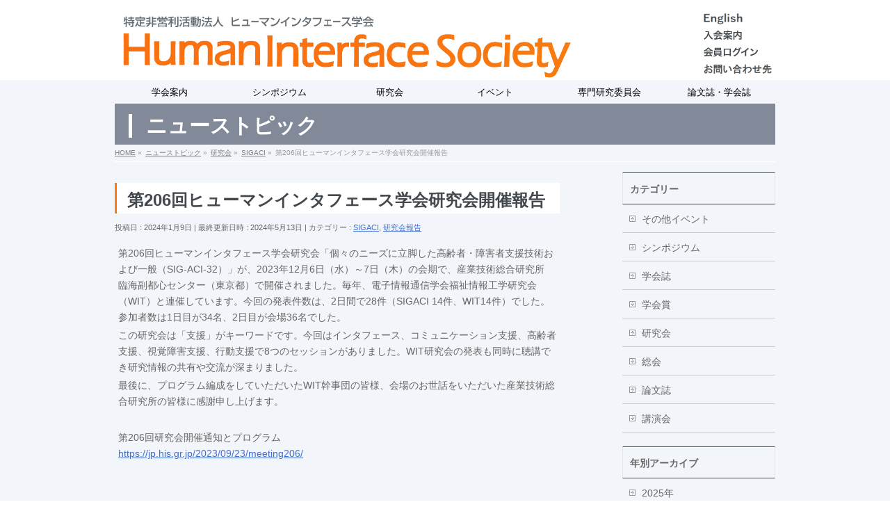

--- FILE ---
content_type: text/html; charset=UTF-8
request_url: https://jp.his.gr.jp/info/hi205-sigaci32/
body_size: 18396
content:
<!DOCTYPE html>
<!--[if IE]>
<meta http-equiv="X-UA-Compatible" content="IE=Edge">
<![endif]-->
<html xmlns:fb="http://ogp.me/ns/fb#" lang="ja">
<head>
<meta charset="UTF-8" />
<link rel="start" href="https://jp.his.gr.jp" title="HOME" />

<meta id="viewport" name="viewport" content="width=device-width, initial-scale=1">
<title>第206回ヒューマンインタフェース学会研究会開催報告 | SIGACI,研究会報告 | ヒューマンインタフェース学会</title>
<meta name='robots' content='max-image-preview:large' />
<link rel='dns-prefetch' href='//fonts.googleapis.com' />
<link rel="alternate" type="application/rss+xml" title="ヒューマンインタフェース学会 &raquo; フィード" href="https://jp.his.gr.jp/feed/" />
<link rel="alternate" type="application/rss+xml" title="ヒューマンインタフェース学会 &raquo; コメントフィード" href="https://jp.his.gr.jp/comments/feed/" />
<meta name="description" content="第206回ヒューマンインタフェース学会研究会「個々のニーズに立脚した高齢者・障害者支援技術および一般（SIG-ACI-32）」が、2023年12月6日（水）～7日（木）の会期で、産業技術総合研究所 臨海副都心センター（東京都）で開催されました。毎年、電子情報通信学会福祉情報工学研究会（WIT）と連催しています。今回の発表件数は、2日間で28件（SIGACI 14件、WIT14件）でした。参加者数は1日目が34名、2日目が会場36名でした。この研究会は「支援」がキーワー" />
<style type="text/css">.keyColorBG,.keyColorBGh:hover,.keyColor_bg,.keyColor_bg_hover:hover{background-color: #dd8b0f;}.keyColorCl,.keyColorClh:hover,.keyColor_txt,.keyColor_txt_hover:hover{color: #dd8b0f;}.keyColorBd,.keyColorBdh:hover,.keyColor_border,.keyColor_border_hover:hover{border-color: #dd8b0f;}.color_keyBG,.color_keyBGh:hover,.color_key_bg,.color_key_bg_hover:hover{background-color: #dd8b0f;}.color_keyCl,.color_keyClh:hover,.color_key_txt,.color_key_txt_hover:hover{color: #dd8b0f;}.color_keyBd,.color_keyBdh:hover,.color_key_border,.color_key_border_hover:hover{border-color: #dd8b0f;}</style>
		<!-- This site uses the Google Analytics by MonsterInsights plugin v8.28.0 - Using Analytics tracking - https://www.monsterinsights.com/ -->
							<script src="//www.googletagmanager.com/gtag/js?id=G-H8SQEFRRTW"  data-cfasync="false" data-wpfc-render="false" type="text/javascript" async></script>
			<script data-cfasync="false" data-wpfc-render="false" type="text/javascript">
				var mi_version = '8.28.0';
				var mi_track_user = true;
				var mi_no_track_reason = '';
								var MonsterInsightsDefaultLocations = {"page_location":"https:\/\/jp.his.gr.jp\/info\/hi205-sigaci32\/"};
				if ( typeof MonsterInsightsPrivacyGuardFilter === 'function' ) {
					var MonsterInsightsLocations = (typeof MonsterInsightsExcludeQuery === 'object') ? MonsterInsightsPrivacyGuardFilter( MonsterInsightsExcludeQuery ) : MonsterInsightsPrivacyGuardFilter( MonsterInsightsDefaultLocations );
				} else {
					var MonsterInsightsLocations = (typeof MonsterInsightsExcludeQuery === 'object') ? MonsterInsightsExcludeQuery : MonsterInsightsDefaultLocations;
				}

								var disableStrs = [
										'ga-disable-G-H8SQEFRRTW',
									];

				/* Function to detect opted out users */
				function __gtagTrackerIsOptedOut() {
					for (var index = 0; index < disableStrs.length; index++) {
						if (document.cookie.indexOf(disableStrs[index] + '=true') > -1) {
							return true;
						}
					}

					return false;
				}

				/* Disable tracking if the opt-out cookie exists. */
				if (__gtagTrackerIsOptedOut()) {
					for (var index = 0; index < disableStrs.length; index++) {
						window[disableStrs[index]] = true;
					}
				}

				/* Opt-out function */
				function __gtagTrackerOptout() {
					for (var index = 0; index < disableStrs.length; index++) {
						document.cookie = disableStrs[index] + '=true; expires=Thu, 31 Dec 2099 23:59:59 UTC; path=/';
						window[disableStrs[index]] = true;
					}
				}

				if ('undefined' === typeof gaOptout) {
					function gaOptout() {
						__gtagTrackerOptout();
					}
				}
								window.dataLayer = window.dataLayer || [];

				window.MonsterInsightsDualTracker = {
					helpers: {},
					trackers: {},
				};
				if (mi_track_user) {
					function __gtagDataLayer() {
						dataLayer.push(arguments);
					}

					function __gtagTracker(type, name, parameters) {
						if (!parameters) {
							parameters = {};
						}

						if (parameters.send_to) {
							__gtagDataLayer.apply(null, arguments);
							return;
						}

						if (type === 'event') {
														parameters.send_to = monsterinsights_frontend.v4_id;
							var hookName = name;
							if (typeof parameters['event_category'] !== 'undefined') {
								hookName = parameters['event_category'] + ':' + name;
							}

							if (typeof MonsterInsightsDualTracker.trackers[hookName] !== 'undefined') {
								MonsterInsightsDualTracker.trackers[hookName](parameters);
							} else {
								__gtagDataLayer('event', name, parameters);
							}
							
						} else {
							__gtagDataLayer.apply(null, arguments);
						}
					}

					__gtagTracker('js', new Date());
					__gtagTracker('set', {
						'developer_id.dZGIzZG': true,
											});
					if ( MonsterInsightsLocations.page_location ) {
						__gtagTracker('set', MonsterInsightsLocations);
					}
										__gtagTracker('config', 'G-H8SQEFRRTW', {"forceSSL":"true","link_attribution":"true"} );
															window.gtag = __gtagTracker;										(function () {
						/* https://developers.google.com/analytics/devguides/collection/analyticsjs/ */
						/* ga and __gaTracker compatibility shim. */
						var noopfn = function () {
							return null;
						};
						var newtracker = function () {
							return new Tracker();
						};
						var Tracker = function () {
							return null;
						};
						var p = Tracker.prototype;
						p.get = noopfn;
						p.set = noopfn;
						p.send = function () {
							var args = Array.prototype.slice.call(arguments);
							args.unshift('send');
							__gaTracker.apply(null, args);
						};
						var __gaTracker = function () {
							var len = arguments.length;
							if (len === 0) {
								return;
							}
							var f = arguments[len - 1];
							if (typeof f !== 'object' || f === null || typeof f.hitCallback !== 'function') {
								if ('send' === arguments[0]) {
									var hitConverted, hitObject = false, action;
									if ('event' === arguments[1]) {
										if ('undefined' !== typeof arguments[3]) {
											hitObject = {
												'eventAction': arguments[3],
												'eventCategory': arguments[2],
												'eventLabel': arguments[4],
												'value': arguments[5] ? arguments[5] : 1,
											}
										}
									}
									if ('pageview' === arguments[1]) {
										if ('undefined' !== typeof arguments[2]) {
											hitObject = {
												'eventAction': 'page_view',
												'page_path': arguments[2],
											}
										}
									}
									if (typeof arguments[2] === 'object') {
										hitObject = arguments[2];
									}
									if (typeof arguments[5] === 'object') {
										Object.assign(hitObject, arguments[5]);
									}
									if ('undefined' !== typeof arguments[1].hitType) {
										hitObject = arguments[1];
										if ('pageview' === hitObject.hitType) {
											hitObject.eventAction = 'page_view';
										}
									}
									if (hitObject) {
										action = 'timing' === arguments[1].hitType ? 'timing_complete' : hitObject.eventAction;
										hitConverted = mapArgs(hitObject);
										__gtagTracker('event', action, hitConverted);
									}
								}
								return;
							}

							function mapArgs(args) {
								var arg, hit = {};
								var gaMap = {
									'eventCategory': 'event_category',
									'eventAction': 'event_action',
									'eventLabel': 'event_label',
									'eventValue': 'event_value',
									'nonInteraction': 'non_interaction',
									'timingCategory': 'event_category',
									'timingVar': 'name',
									'timingValue': 'value',
									'timingLabel': 'event_label',
									'page': 'page_path',
									'location': 'page_location',
									'title': 'page_title',
									'referrer' : 'page_referrer',
								};
								for (arg in args) {
																		if (!(!args.hasOwnProperty(arg) || !gaMap.hasOwnProperty(arg))) {
										hit[gaMap[arg]] = args[arg];
									} else {
										hit[arg] = args[arg];
									}
								}
								return hit;
							}

							try {
								f.hitCallback();
							} catch (ex) {
							}
						};
						__gaTracker.create = newtracker;
						__gaTracker.getByName = newtracker;
						__gaTracker.getAll = function () {
							return [];
						};
						__gaTracker.remove = noopfn;
						__gaTracker.loaded = true;
						window['__gaTracker'] = __gaTracker;
					})();
									} else {
										console.log("");
					(function () {
						function __gtagTracker() {
							return null;
						}

						window['__gtagTracker'] = __gtagTracker;
						window['gtag'] = __gtagTracker;
					})();
									}
			</script>
				<!-- / Google Analytics by MonsterInsights -->
		<script type="text/javascript">
/* <![CDATA[ */
window._wpemojiSettings = {"baseUrl":"https:\/\/s.w.org\/images\/core\/emoji\/15.0.3\/72x72\/","ext":".png","svgUrl":"https:\/\/s.w.org\/images\/core\/emoji\/15.0.3\/svg\/","svgExt":".svg","source":{"concatemoji":"https:\/\/jp.his.gr.jp\/wp-includes\/js\/wp-emoji-release.min.js?ver=6.5.7"}};
/*! This file is auto-generated */
!function(i,n){var o,s,e;function c(e){try{var t={supportTests:e,timestamp:(new Date).valueOf()};sessionStorage.setItem(o,JSON.stringify(t))}catch(e){}}function p(e,t,n){e.clearRect(0,0,e.canvas.width,e.canvas.height),e.fillText(t,0,0);var t=new Uint32Array(e.getImageData(0,0,e.canvas.width,e.canvas.height).data),r=(e.clearRect(0,0,e.canvas.width,e.canvas.height),e.fillText(n,0,0),new Uint32Array(e.getImageData(0,0,e.canvas.width,e.canvas.height).data));return t.every(function(e,t){return e===r[t]})}function u(e,t,n){switch(t){case"flag":return n(e,"\ud83c\udff3\ufe0f\u200d\u26a7\ufe0f","\ud83c\udff3\ufe0f\u200b\u26a7\ufe0f")?!1:!n(e,"\ud83c\uddfa\ud83c\uddf3","\ud83c\uddfa\u200b\ud83c\uddf3")&&!n(e,"\ud83c\udff4\udb40\udc67\udb40\udc62\udb40\udc65\udb40\udc6e\udb40\udc67\udb40\udc7f","\ud83c\udff4\u200b\udb40\udc67\u200b\udb40\udc62\u200b\udb40\udc65\u200b\udb40\udc6e\u200b\udb40\udc67\u200b\udb40\udc7f");case"emoji":return!n(e,"\ud83d\udc26\u200d\u2b1b","\ud83d\udc26\u200b\u2b1b")}return!1}function f(e,t,n){var r="undefined"!=typeof WorkerGlobalScope&&self instanceof WorkerGlobalScope?new OffscreenCanvas(300,150):i.createElement("canvas"),a=r.getContext("2d",{willReadFrequently:!0}),o=(a.textBaseline="top",a.font="600 32px Arial",{});return e.forEach(function(e){o[e]=t(a,e,n)}),o}function t(e){var t=i.createElement("script");t.src=e,t.defer=!0,i.head.appendChild(t)}"undefined"!=typeof Promise&&(o="wpEmojiSettingsSupports",s=["flag","emoji"],n.supports={everything:!0,everythingExceptFlag:!0},e=new Promise(function(e){i.addEventListener("DOMContentLoaded",e,{once:!0})}),new Promise(function(t){var n=function(){try{var e=JSON.parse(sessionStorage.getItem(o));if("object"==typeof e&&"number"==typeof e.timestamp&&(new Date).valueOf()<e.timestamp+604800&&"object"==typeof e.supportTests)return e.supportTests}catch(e){}return null}();if(!n){if("undefined"!=typeof Worker&&"undefined"!=typeof OffscreenCanvas&&"undefined"!=typeof URL&&URL.createObjectURL&&"undefined"!=typeof Blob)try{var e="postMessage("+f.toString()+"("+[JSON.stringify(s),u.toString(),p.toString()].join(",")+"));",r=new Blob([e],{type:"text/javascript"}),a=new Worker(URL.createObjectURL(r),{name:"wpTestEmojiSupports"});return void(a.onmessage=function(e){c(n=e.data),a.terminate(),t(n)})}catch(e){}c(n=f(s,u,p))}t(n)}).then(function(e){for(var t in e)n.supports[t]=e[t],n.supports.everything=n.supports.everything&&n.supports[t],"flag"!==t&&(n.supports.everythingExceptFlag=n.supports.everythingExceptFlag&&n.supports[t]);n.supports.everythingExceptFlag=n.supports.everythingExceptFlag&&!n.supports.flag,n.DOMReady=!1,n.readyCallback=function(){n.DOMReady=!0}}).then(function(){return e}).then(function(){var e;n.supports.everything||(n.readyCallback(),(e=n.source||{}).concatemoji?t(e.concatemoji):e.wpemoji&&e.twemoji&&(t(e.twemoji),t(e.wpemoji)))}))}((window,document),window._wpemojiSettings);
/* ]]> */
</script>
<style id='wp-emoji-styles-inline-css' type='text/css'>

	img.wp-smiley, img.emoji {
		display: inline !important;
		border: none !important;
		box-shadow: none !important;
		height: 1em !important;
		width: 1em !important;
		margin: 0 0.07em !important;
		vertical-align: -0.1em !important;
		background: none !important;
		padding: 0 !important;
	}
</style>
<link rel='stylesheet' id='wp-block-library-css' href='https://jp.his.gr.jp/wp-includes/css/dist/block-library/style.min.css?ver=6.5.7' type='text/css' media='all' />
<style id='classic-theme-styles-inline-css' type='text/css'>
/*! This file is auto-generated */
.wp-block-button__link{color:#fff;background-color:#32373c;border-radius:9999px;box-shadow:none;text-decoration:none;padding:calc(.667em + 2px) calc(1.333em + 2px);font-size:1.125em}.wp-block-file__button{background:#32373c;color:#fff;text-decoration:none}
</style>
<style id='global-styles-inline-css' type='text/css'>
body{--wp--preset--color--black: #000000;--wp--preset--color--cyan-bluish-gray: #abb8c3;--wp--preset--color--white: #ffffff;--wp--preset--color--pale-pink: #f78da7;--wp--preset--color--vivid-red: #cf2e2e;--wp--preset--color--luminous-vivid-orange: #ff6900;--wp--preset--color--luminous-vivid-amber: #fcb900;--wp--preset--color--light-green-cyan: #7bdcb5;--wp--preset--color--vivid-green-cyan: #00d084;--wp--preset--color--pale-cyan-blue: #8ed1fc;--wp--preset--color--vivid-cyan-blue: #0693e3;--wp--preset--color--vivid-purple: #9b51e0;--wp--preset--gradient--vivid-cyan-blue-to-vivid-purple: linear-gradient(135deg,rgba(6,147,227,1) 0%,rgb(155,81,224) 100%);--wp--preset--gradient--light-green-cyan-to-vivid-green-cyan: linear-gradient(135deg,rgb(122,220,180) 0%,rgb(0,208,130) 100%);--wp--preset--gradient--luminous-vivid-amber-to-luminous-vivid-orange: linear-gradient(135deg,rgba(252,185,0,1) 0%,rgba(255,105,0,1) 100%);--wp--preset--gradient--luminous-vivid-orange-to-vivid-red: linear-gradient(135deg,rgba(255,105,0,1) 0%,rgb(207,46,46) 100%);--wp--preset--gradient--very-light-gray-to-cyan-bluish-gray: linear-gradient(135deg,rgb(238,238,238) 0%,rgb(169,184,195) 100%);--wp--preset--gradient--cool-to-warm-spectrum: linear-gradient(135deg,rgb(74,234,220) 0%,rgb(151,120,209) 20%,rgb(207,42,186) 40%,rgb(238,44,130) 60%,rgb(251,105,98) 80%,rgb(254,248,76) 100%);--wp--preset--gradient--blush-light-purple: linear-gradient(135deg,rgb(255,206,236) 0%,rgb(152,150,240) 100%);--wp--preset--gradient--blush-bordeaux: linear-gradient(135deg,rgb(254,205,165) 0%,rgb(254,45,45) 50%,rgb(107,0,62) 100%);--wp--preset--gradient--luminous-dusk: linear-gradient(135deg,rgb(255,203,112) 0%,rgb(199,81,192) 50%,rgb(65,88,208) 100%);--wp--preset--gradient--pale-ocean: linear-gradient(135deg,rgb(255,245,203) 0%,rgb(182,227,212) 50%,rgb(51,167,181) 100%);--wp--preset--gradient--electric-grass: linear-gradient(135deg,rgb(202,248,128) 0%,rgb(113,206,126) 100%);--wp--preset--gradient--midnight: linear-gradient(135deg,rgb(2,3,129) 0%,rgb(40,116,252) 100%);--wp--preset--font-size--small: 13px;--wp--preset--font-size--medium: 20px;--wp--preset--font-size--large: 36px;--wp--preset--font-size--x-large: 42px;--wp--preset--spacing--20: 0.44rem;--wp--preset--spacing--30: 0.67rem;--wp--preset--spacing--40: 1rem;--wp--preset--spacing--50: 1.5rem;--wp--preset--spacing--60: 2.25rem;--wp--preset--spacing--70: 3.38rem;--wp--preset--spacing--80: 5.06rem;--wp--preset--shadow--natural: 6px 6px 9px rgba(0, 0, 0, 0.2);--wp--preset--shadow--deep: 12px 12px 50px rgba(0, 0, 0, 0.4);--wp--preset--shadow--sharp: 6px 6px 0px rgba(0, 0, 0, 0.2);--wp--preset--shadow--outlined: 6px 6px 0px -3px rgba(255, 255, 255, 1), 6px 6px rgba(0, 0, 0, 1);--wp--preset--shadow--crisp: 6px 6px 0px rgba(0, 0, 0, 1);}:where(.is-layout-flex){gap: 0.5em;}:where(.is-layout-grid){gap: 0.5em;}body .is-layout-flex{display: flex;}body .is-layout-flex{flex-wrap: wrap;align-items: center;}body .is-layout-flex > *{margin: 0;}body .is-layout-grid{display: grid;}body .is-layout-grid > *{margin: 0;}:where(.wp-block-columns.is-layout-flex){gap: 2em;}:where(.wp-block-columns.is-layout-grid){gap: 2em;}:where(.wp-block-post-template.is-layout-flex){gap: 1.25em;}:where(.wp-block-post-template.is-layout-grid){gap: 1.25em;}.has-black-color{color: var(--wp--preset--color--black) !important;}.has-cyan-bluish-gray-color{color: var(--wp--preset--color--cyan-bluish-gray) !important;}.has-white-color{color: var(--wp--preset--color--white) !important;}.has-pale-pink-color{color: var(--wp--preset--color--pale-pink) !important;}.has-vivid-red-color{color: var(--wp--preset--color--vivid-red) !important;}.has-luminous-vivid-orange-color{color: var(--wp--preset--color--luminous-vivid-orange) !important;}.has-luminous-vivid-amber-color{color: var(--wp--preset--color--luminous-vivid-amber) !important;}.has-light-green-cyan-color{color: var(--wp--preset--color--light-green-cyan) !important;}.has-vivid-green-cyan-color{color: var(--wp--preset--color--vivid-green-cyan) !important;}.has-pale-cyan-blue-color{color: var(--wp--preset--color--pale-cyan-blue) !important;}.has-vivid-cyan-blue-color{color: var(--wp--preset--color--vivid-cyan-blue) !important;}.has-vivid-purple-color{color: var(--wp--preset--color--vivid-purple) !important;}.has-black-background-color{background-color: var(--wp--preset--color--black) !important;}.has-cyan-bluish-gray-background-color{background-color: var(--wp--preset--color--cyan-bluish-gray) !important;}.has-white-background-color{background-color: var(--wp--preset--color--white) !important;}.has-pale-pink-background-color{background-color: var(--wp--preset--color--pale-pink) !important;}.has-vivid-red-background-color{background-color: var(--wp--preset--color--vivid-red) !important;}.has-luminous-vivid-orange-background-color{background-color: var(--wp--preset--color--luminous-vivid-orange) !important;}.has-luminous-vivid-amber-background-color{background-color: var(--wp--preset--color--luminous-vivid-amber) !important;}.has-light-green-cyan-background-color{background-color: var(--wp--preset--color--light-green-cyan) !important;}.has-vivid-green-cyan-background-color{background-color: var(--wp--preset--color--vivid-green-cyan) !important;}.has-pale-cyan-blue-background-color{background-color: var(--wp--preset--color--pale-cyan-blue) !important;}.has-vivid-cyan-blue-background-color{background-color: var(--wp--preset--color--vivid-cyan-blue) !important;}.has-vivid-purple-background-color{background-color: var(--wp--preset--color--vivid-purple) !important;}.has-black-border-color{border-color: var(--wp--preset--color--black) !important;}.has-cyan-bluish-gray-border-color{border-color: var(--wp--preset--color--cyan-bluish-gray) !important;}.has-white-border-color{border-color: var(--wp--preset--color--white) !important;}.has-pale-pink-border-color{border-color: var(--wp--preset--color--pale-pink) !important;}.has-vivid-red-border-color{border-color: var(--wp--preset--color--vivid-red) !important;}.has-luminous-vivid-orange-border-color{border-color: var(--wp--preset--color--luminous-vivid-orange) !important;}.has-luminous-vivid-amber-border-color{border-color: var(--wp--preset--color--luminous-vivid-amber) !important;}.has-light-green-cyan-border-color{border-color: var(--wp--preset--color--light-green-cyan) !important;}.has-vivid-green-cyan-border-color{border-color: var(--wp--preset--color--vivid-green-cyan) !important;}.has-pale-cyan-blue-border-color{border-color: var(--wp--preset--color--pale-cyan-blue) !important;}.has-vivid-cyan-blue-border-color{border-color: var(--wp--preset--color--vivid-cyan-blue) !important;}.has-vivid-purple-border-color{border-color: var(--wp--preset--color--vivid-purple) !important;}.has-vivid-cyan-blue-to-vivid-purple-gradient-background{background: var(--wp--preset--gradient--vivid-cyan-blue-to-vivid-purple) !important;}.has-light-green-cyan-to-vivid-green-cyan-gradient-background{background: var(--wp--preset--gradient--light-green-cyan-to-vivid-green-cyan) !important;}.has-luminous-vivid-amber-to-luminous-vivid-orange-gradient-background{background: var(--wp--preset--gradient--luminous-vivid-amber-to-luminous-vivid-orange) !important;}.has-luminous-vivid-orange-to-vivid-red-gradient-background{background: var(--wp--preset--gradient--luminous-vivid-orange-to-vivid-red) !important;}.has-very-light-gray-to-cyan-bluish-gray-gradient-background{background: var(--wp--preset--gradient--very-light-gray-to-cyan-bluish-gray) !important;}.has-cool-to-warm-spectrum-gradient-background{background: var(--wp--preset--gradient--cool-to-warm-spectrum) !important;}.has-blush-light-purple-gradient-background{background: var(--wp--preset--gradient--blush-light-purple) !important;}.has-blush-bordeaux-gradient-background{background: var(--wp--preset--gradient--blush-bordeaux) !important;}.has-luminous-dusk-gradient-background{background: var(--wp--preset--gradient--luminous-dusk) !important;}.has-pale-ocean-gradient-background{background: var(--wp--preset--gradient--pale-ocean) !important;}.has-electric-grass-gradient-background{background: var(--wp--preset--gradient--electric-grass) !important;}.has-midnight-gradient-background{background: var(--wp--preset--gradient--midnight) !important;}.has-small-font-size{font-size: var(--wp--preset--font-size--small) !important;}.has-medium-font-size{font-size: var(--wp--preset--font-size--medium) !important;}.has-large-font-size{font-size: var(--wp--preset--font-size--large) !important;}.has-x-large-font-size{font-size: var(--wp--preset--font-size--x-large) !important;}
.wp-block-navigation a:where(:not(.wp-element-button)){color: inherit;}
:where(.wp-block-post-template.is-layout-flex){gap: 1.25em;}:where(.wp-block-post-template.is-layout-grid){gap: 1.25em;}
:where(.wp-block-columns.is-layout-flex){gap: 2em;}:where(.wp-block-columns.is-layout-grid){gap: 2em;}
.wp-block-pullquote{font-size: 1.5em;line-height: 1.6;}
</style>
<link rel='stylesheet' id='contact-form-7-css' href='https://jp.his.gr.jp/wp-content/plugins/contact-form-7/includes/css/styles.css?ver=5.9.7' type='text/css' media='all' />
<link rel='stylesheet' id='cf7msm_styles-css' href='https://jp.his.gr.jp/wp-content/plugins/contact-form-7-multi-step-module-premium/resources/cf7msm.css?ver=4.5' type='text/css' media='all' />
<link rel='stylesheet' id='Biz_Vektor_common_style-css' href='https://jp.his.gr.jp/wp-content/themes/biz-vektor/css/bizvektor_common_min.css?ver=1.11.5' type='text/css' media='all' />
<link rel='stylesheet' id='Biz_Vektor_Design_style-css' href='https://jp.his.gr.jp/wp-content/themes/biz-vektor/design_skins/001/001.css?ver=1.11.5' type='text/css' media='all' />
<link rel='stylesheet' id='Biz_Vektor_plugin_sns_style-css' href='https://jp.his.gr.jp/wp-content/themes/biz-vektor/plugins/sns/style_bizvektor_sns.css?ver=6.5.7' type='text/css' media='all' />
<link rel='stylesheet' id='Biz_Vektor_add_web_fonts-css' href='//fonts.googleapis.com/css?family=Droid+Sans%3A700%7CLato%3A900%7CAnton&#038;ver=6.5.7' type='text/css' media='all' />
<link rel='stylesheet' id='wp-members-css' href='https://jp.his.gr.jp/wp-content/plugins/wp-members/assets/css/forms/generic-no-float.min.css?ver=3.4.9.7' type='text/css' media='all' />
<script type="text/javascript" src="https://jp.his.gr.jp/wp-content/plugins/google-analytics-for-wordpress/assets/js/frontend-gtag.min.js?ver=8.28.0" id="monsterinsights-frontend-script-js"></script>
<script data-cfasync="false" data-wpfc-render="false" type="text/javascript" id='monsterinsights-frontend-script-js-extra'>/* <![CDATA[ */
var monsterinsights_frontend = {"js_events_tracking":"true","download_extensions":"doc,pdf,ppt,zip,xls,docx,pptx,xlsx","inbound_paths":"[{\"path\":\"\\\/go\\\/\",\"label\":\"affiliate\"},{\"path\":\"\\\/recommend\\\/\",\"label\":\"affiliate\"}]","home_url":"https:\/\/jp.his.gr.jp","hash_tracking":"false","v4_id":"G-H8SQEFRRTW"};/* ]]> */
</script>
<script type="text/javascript" src="https://jp.his.gr.jp/wp-includes/js/jquery/jquery.min.js?ver=3.7.1" id="jquery-core-js"></script>
<script type="text/javascript" src="https://jp.his.gr.jp/wp-includes/js/jquery/jquery-migrate.min.js?ver=3.4.1" id="jquery-migrate-js"></script>
<link rel="https://api.w.org/" href="https://jp.his.gr.jp/wp-json/" /><link rel="EditURI" type="application/rsd+xml" title="RSD" href="https://jp.his.gr.jp/xmlrpc.php?rsd" />
<link rel="canonical" href="https://jp.his.gr.jp/info/hi205-sigaci32/" />
<link rel='shortlink' href='https://jp.his.gr.jp/?p=10124' />
<link rel="alternate" type="application/json+oembed" href="https://jp.his.gr.jp/wp-json/oembed/1.0/embed?url=https%3A%2F%2Fjp.his.gr.jp%2Finfo%2Fhi205-sigaci32%2F" />
<link rel="alternate" type="text/xml+oembed" href="https://jp.his.gr.jp/wp-json/oembed/1.0/embed?url=https%3A%2F%2Fjp.his.gr.jp%2Finfo%2Fhi205-sigaci32%2F&#038;format=xml" />
<!-- [ BizVektor OGP ] -->
<meta property="og:site_name" content="ヒューマンインタフェース学会" />
<meta property="og:url" content="https://jp.his.gr.jp/info/hi205-sigaci32/" />
<meta property="fb:app_id" content="" />
<meta property="og:type" content="article" />
<meta property="og:image" content="https://jp.his.gr.jp/wp-content/uploads/2024/01/sigaci2312-1.jpg" />
<meta property="og:title" content="第206回ヒューマンインタフェース学会研究会開催報告 | ヒューマンインタフェース学会" />
<meta property="og:description" content="第206回ヒューマンインタフェース学会研究会「個々のニーズに立脚した高齢者・障害者支援技術および一般（SIG-ACI-32）」が、2023年12月6日（水）～7日（木）の会期で、産業技術総合研究所 臨海副都心センター（東京都）で開催されました。毎年、電子情報通信学会福祉情報工学研究会（WIT）と連催しています。今回の発表件数は、2日間で28件（SIGACI 14件、WIT14件）でした。参加者数は1日目が34名、2日目が会場36名でした。  この研究会は「支援」がキーワー" />
<!-- [ /BizVektor OGP ] -->
<!--[if lte IE 8]>
<link rel="stylesheet" type="text/css" media="all" href="https://jp.his.gr.jp/wp-content/themes/biz-vektor/design_skins/001/001_oldie.css" />
<![endif]-->
<style type="text/css">
/*-------------------------------------------*/
/*	sidebar child menu display
/*-------------------------------------------*/
#sideTower	ul.localNavi ul.children	{ display:none; }
#sideTower	ul.localNavi li.current_page_ancestor	ul.children,
#sideTower	ul.localNavi li.current_page_item		ul.children,
#sideTower	ul.localNavi li.current-cat				ul.children{ display:block; }
</style>
	<link rel="pingback" href="https://jp.his.gr.jp/xmlrpc.php" />
<style type="text/css" id="custom-background-css">
body.custom-background { background-color: #ffffff; }
</style>
	<link rel="icon" href="https://jp.his.gr.jp/wp-content/uploads/2019/04/his-logo3.gif" sizes="32x32" />
<link rel="icon" href="https://jp.his.gr.jp/wp-content/uploads/2019/04/his-logo3.gif" sizes="192x192" />
<link rel="apple-touch-icon" href="https://jp.his.gr.jp/wp-content/uploads/2019/04/his-logo3.gif" />
<meta name="msapplication-TileImage" content="https://jp.his.gr.jp/wp-content/uploads/2019/04/his-logo3.gif" />
		<style type="text/css">
/*
a	{ color:#ef7a00; }
a:hover	{ color:#fb5614;}
*/
a	{ color: #000; }
a:hover	{ color: #000;}
			
a.btn,
.linkBtn.linkBtnS a,
.linkBtn.linkBtnM a,
.moreLink a,
.btn.btnS a,
.btn.btnM a,
.btn.btnL a,
.content p.btn.btnL input,
input[type=button],
input[type=submit],
#searchform input[type=submit],
p.form-submit input[type=submit],
form#searchform input#searchsubmit,
.content form input.wpcf7-submit,
#confirm-button input	{ background-color:#717f99;color:#f5f5f5; }
/*
#confirm-button input	{ background-color:#ef7a00;color:#f5f5f5; }
*/
			
.moreLink a:hover,
.btn.btnS a:hover,
.btn.btnM a:hover,
.btn.btnL a:hover	{ background-color:#a8adb5; color:#f5f5f5;}
/*
.btn.btnL a:hover	{ background-color:#fb5614; color:#f5f5f5;}
*/
			
#headerTop { border-top-color:#ef7a00;}
#header #headContact #headContactTel	{color:#ef7a00;}

#gMenu	{ border-top:2px solid #ef7a00; }

#gMenu h3.assistive-text {
background-color:#ef7a00;
border-right:1px solid #b47643;
background: -webkit-gradient(linear, 0 0, 0 bottom, from(#ef7a00), to(#b47643));
background: -moz-linear-gradient(#ef7a00, #b47643);
background: linear-gradient(#ef7a00, #b47643);
-ms-filter: "progid:DXImageTransform.Microsoft.Gradient(StartColorStr=#ef7a00, EndColorStr=#b47643)";
}

#gMenu .menu li.current_page_item > a,
#gMenu .menu li > a:hover { background-color:#ef7a00; }

#pageTitBnr	{ background-color:#ef7a00; }

#panList a	{ color:#ef7a00; }
#panList a:hover	{ color:#fb5614; }

.content h2,
.content h1.contentTitle,
.content h1.entryPostTitle { border-top:2px solid #ef7a00;}
.content h3	{ border-left-color:#ef7a00;}
.content h4,
.content dt	{ color:#ef7a00; }

.content .infoList .infoCate a:hover	{ background-color:#ef7a00; }

.content .child_page_block h4 a	{ border-color:#ef7a00; }
.content .child_page_block h4 a:hover,
.content .child_page_block p a:hover	{ color:#ef7a00; }

.content .childPageBox ul li.current_page_item li a	{ color:#ef7a00; }

.content .mainFootContact p.mainFootTxt span.mainFootTel	{ color:#ef7a00; }
.content .mainFootContact .mainFootBt a			{ background-color:#ef7a00; }
.content .mainFootContact .mainFootBt a:hover	{ background-color:#fb5614; }

.sideTower .localHead	{ border-top-color:#ef7a00; }
.sideTower li.sideBnr#sideContact a		{ background-color:#ef7a00; }
.sideTower li.sideBnr#sideContact a:hover	{ background-color:#fb5614; }
.sideTower .sideWidget h4	{ border-left-color:#ef7a00; }

#pagetop a	{ background-color:#ef7a00; }
#footMenu	{ background-color:#ef7a00;border-top-color:#b47643; }

#topMainBnr	{ background-color:#ef7a00; }
#topMainBnrFrame a.slideFrame:hover	{ border:4px solid #fb5614; }

#topPr .topPrInner h3	{ border-left-color:#ef7a00 ; }
#topPr .topPrInner p.moreLink a	{ background-color:#ef7a00; }
#topPr .topPrInner p.moreLink a:hover { background-color:#fb5614; }

.paging span,
.paging a	{ color:#ef7a00;border:1px solid #ef7a00; }
.paging span.current,
.paging a:hover	{ background-color:#ef7a00; }

/*
@media (min-width: 770px) {
*/
#gMenu .menu > li.current_page_item > a,
#gMenu .menu > li.current-menu-item > a,
#gMenu .menu > li.current_page_ancestor > a ,
#gMenu .menu > li.current-page-ancestor > a ,
#gMenu .menu > li > a:hover	{
	color:#ef7a00; 
	background-color: #e5e5e5;
	font-weight: bold;
	text-decoration: none;
}
/*
}
*/
/*
#gMenu .menu > li > a:hover	{
background-color:#ef7a00;
border-right:1px solid #b47643;
background: -webkit-gradient(linear, 0 0, 0 bottom, from(#ef7a00), to(#b47643));
background: -moz-linear-gradient(#ef7a00, #b47643);
background: linear-gradient(#ef7a00, #b47643);
-ms-filter: "progid:DXImageTransform.Microsoft.Gradient(StartColorStr=#ef7a00, EndColorStr=#b47643)";
}
*/

		</style>
<!--[if lte IE 8]>
<style type="text/css">
#gMenu .menu > li.current_page_item > a,
#gMenu .menu > li.current_menu_item > a,
#gMenu .menu > li.current_page_ancestor > a ,
#gMenu .menu > li.current-page-ancestor > a ,
#gMenu .menu > li > a:hover	{
background-color:#ef7a00;
border-right:1px solid #b47643;
background: -webkit-gradient(linear, 0 0, 0 bottom, from(#ef7a00), to(#b47643));
background: -moz-linear-gradient(#ef7a00, #b47643);
background: linear-gradient(#ef7a00, #b47643);
-ms-filter: "progid:DXImageTransform.Microsoft.Gradient(StartColorStr=#ef7a00, EndColorStr=#b47643)";
}
</style>
<![endif]-->

	<style type="text/css">
/*-------------------------------------------*/
/*	menu divide
/*-------------------------------------------*/
@media (min-width: 970px) { #gMenu .menu > li { width:16.65%; text-align:center; } }
</style>
<style type="text/css">
/*-------------------------------------------*/
/*	font
/*-------------------------------------------*/
h1,h2,h3,h4,h4,h5,h6,#header #site-title,#pageTitBnr #pageTitInner #pageTit,#content .leadTxt,#sideTower .localHead {font-family: "ヒラギノ角ゴ Pro W3","Hiragino Kaku Gothic Pro","メイリオ",Meiryo,Osaka,"ＭＳ Ｐゴシック","MS PGothic",sans-serif; }
#pageTitBnr #pageTitInner #pageTit { font-weight:lighter; }
#gMenu .menu li a strong {font-family: "ヒラギノ角ゴ Pro W3","Hiragino Kaku Gothic Pro","メイリオ",Meiryo,Osaka,"ＭＳ Ｐゴシック","MS PGothic",sans-serif; }
</style>
<link rel="stylesheet" href="https://jp.his.gr.jp/wp-content/themes/biz-vektor/style.css" type="text/css" media="all" />
<style type="text/css">
/* 下のPowered by 表示を消す */
#powerd{display:none}

/* トップページのスライドショーの左右の余白の色 */
#topMainBnr {
 background: #f2f5f9;
}
#topMainBnrFrame a.slideFrame:hover {
  border:none;
}

/* ページの背景色 */
#main {
 background: #f2f5f9;
}

/* ヘッダー画像の整形 */
@media (min-width: 970px) {
#header .innerBox img { max-width: none; }
}
@media (max-width: 500px) {
#header .innerBox img { max-width: 140%; }
}

#header { padding-top: 0px; }
#header #site-title { padding-bottom: 0px; }
#header #site-title a img	{ max-width:950px; margin-top:0px; }

/* フッターメニューの上の帯を消す */
#footMenu	{ border-top-width:0px;border-top-style:solid; margin-top:-10px; padding: 0px 0px; }
#footer	{ border-top:0px solid #151515;color:#ffffff; background-color:#828999; }
#footerSiteMap .menu a	{ color:#ffffff;}
#footerSiteMap .menu a:hover { color:#f87c10; }
#footerSiteMap .menu li a:hover { background-image: url("https://jp.his.gr.jp/wp-content/uploads/2019/08/icon_arrow1_orange.gif") }
#footerSiteMap .menu li li a:hover { background-image: url("https://jp.his.gr.jp/wp-content/uploads/2019/08/icon_arrow2_orange.gif") }
#footerSiteMap .menu li a { background-image: url("https://jp.his.gr.jp/wp-content/uploads/2019/08/icon_arrow1_white.gif") }
#footerSiteMap .menu li li a { background-image: url("https://jp.his.gr.jp/wp-content/uploads/2019/08/icon_arrow2_white.gif") }


/* スライドショー画像の整形 */
#topMainBnr { padding:0px 0; }
#topMainBnr { box-shadow:inset 0px 0px 0px rgba(0,0,0,0);border-bottom:0px solid #ccc; }
#topMainBnrFrame	{ box-shadow:0px 0px 0px rgba(0,0,0,0);border:none; }
#topMainBnrFrame .slideFrame	{ border:0px solid #fff; display:block; overflow:hidden;position:relative; }
#topMainBnrFrame .slideFrame img	{ position:relative;left:0px; }

/* メニューの整形 001_custom.phpにも変更点あり */
#gMenu	{ border-top:0px solid #ccc; position:relative; width:100%;
box-shadow:inset 0 0px 0 #fff;
 background: #f2f5f9;
}
#gMenu .menu { border-left:none; }
#gMenu h3.assistive-text {
	background: #f2f5f9; color: #000;
}
#gMenu .menu > li.current_page_ancestor { box-shadow:none;
background:#f2f5f9;
}
#gMenu .menu > li.current_page_item > a { color:#717f99; } 
#gMenu .menu > li.current_page_ancestor > a { color:#717f99; } 
#gMenu .menu li > a { color:#000; font-weight:normal; background-color: #f2f5f9; }
#gMenu .menu > li > a:hover { color:#fff; }
#gMenu .menu > li > a	{ 
border-right:0px solid #ccc;
box-shadow:inset 0 0px 0 #fff;
background: #f2f5f9;
}
#gMenu .menu li.current_page_item > a, #gMenu .menu li > a:hover {
background:#828999; 
text-decoration: underline;
}
#gMenu #gMenuInner.innerBox	{ width:none; margin:0px auto; }

#gMenu .menu > li.current_page_item > a, #gMenu .menu > li.current-menu-item > a, #gMenu .menu > li.current_page_ancestor > a, #gMenu .menu > li.current-page-ancestor > a, #gMenu .menu > li > a:hover {
background-color: #828999;
color: #fff;
}


.sideTower .localHead {
background: none;
}

/* スライド画像の下の空白を調整 */
.innerBox,
#main #container	{ padding-top:15px; }

/* RSS ボタンのデザイン調整 */
.content .infoList .rssBtn a	{border:none;
box-shadow:none;
font-size: 150%;
color: #416ed2;
background-color: #f2f5f9;
background: none;
}
#sideTower .infoList .rssBtn {
text-align: right;
}
#sideTower .infoList .rssBtn a {
color: #416ed2;
font-weight: bold;
background-color: #f2f5f9;
text-decoration: none;
}

/* */
#pageTitBnr { background-color:#808080; }
#pageTitBnr #pageTitInner {
background: none;
}

#panList a, #panList a:hover { color: #808080; }

/* 一番下の領域の色変更 */
#siteBottom, #siteBottom a {
    border-top: none;
    background: #828999;
    color: #ffffff;
}
#siteBottom {
	padding: 5px 0px 5px;
}

#main
.content table, th, td { 
  font-size:100%; 
  line-height:120%;
}
.content p {margin-bottom: 3px; }
.content li {margin-bottom: 3px; }
.content hr {margin: 2em; }


.content h2,
.content h1.contentTitle,
.content h1.entryPostTitle	{ border: 0px; border-top: 0px; padding-left:15px;padding-right:15px;
-moz-box-shadow:inset 0 0px 0 #fff;
-webkit-box-shadow:inset 0 0px 0 #fff;
box-shadow: none;
background: #ffffff;
}

.content h1.entryPostTitle {
color: #42484d;
font-size: 171%;
border-left-color: #f87c10;
border-left-style: solid;
border-left-width: 3px;
font-weight: bold;
margin: 15px 0 10px;
line-height: 100%;
}

.content table th, .content table td { 
  padding: 2px 5px;
  vertical-align: middle;
  background-color: #f2f5f9;
}

#sideTower #infoList .content h2 { border:0px; background #ffffff; }

/* ページ先頭のタイトル */
#pageTitBnr {
background-color: #f2f5f9;
border-bottom: none;
box-shadow: none;
}

#pageTitBnr #pageTitInner #pageTit {
font-size: 214%;
margin: 0px 0 10px;
font-weight: bold;
padding-left: 20px;
border-left-color: #fff;
border-left-style: solid;
border-left-width: 5px;
}

#pageTitBnr .innerBox {
background-color: #828999;
}

/* ページタイトル直下の階層標準環境 */
#panList {
background-color: #f2f5f9;
border-bottom: none;
box-shadow: none;
}

/* H1 style */
.content h1 {
background-color: #828999;
color: #ffffff;
font-size: 214%;
font-weight: bold;
padding-left: 20px;
border-left-color: #fff;
border-left-style: solid;
border-left-width: 5px;
font-weight: bold;
margin: 15px 0 10px;
line-height: 150%;
}

/* H2 style */
.content h2 {
background-color: #f2f5f9;
color: #42484d;
font-size: 171%;
border-left-color: #f87c10;
border-left-style: solid;
border-left-width: 3px;
font-weight: bold;
margin: 15px 0 10px;
line-height: 100%;
}

/* H3 style */
.content h3 {
background-color: #f2f5f9;
color: #42484d;
font-size: 157%;
border-left-color: #42484d;
border-left-style: solid;
border-left-width: 3px;
font-weight: bold;
margin: 15px 0 10px;
line-height: 100%;
}

/* H4 style */
.content h4 {
background-color: #f2f5f9;
color: #42484d;
font-size: 128%;
border-left-color: #42484d;
border-left-style: solid;
border-left-width: 2px;
font-weight: bold;
margin: 15px 0 10px;
line-height: 100%;
padding-left: 20px
}

/* SafariでH1～H4のフォントをBoldにするおまじない 
.content h1, h2, h3, h4 {
	font-family: "Lucida Grande","ヒラギノ角ゴ Pro W3","Hiragino Kaku Gothic Pro","メイリオ",Meiryo,Osaka,"ＭＳ Ｐゴシック","MS PGothic",sans-serif;
}
*/


/* 各ページ右にあるメニューのスタイル */
.sideTower .localHead {
border-top: 1px solid #42484d;
border-bottom: 1px solid #42484d;
}
.sideTower .sideWidget li a:hover, .sideTower .sideWidget li.current_page_item a, .sideTower .sideWidget li.current-cat a {
background-color: #828999;
color: #fff;
}
.sideTower .sideWidget ul.children a  {
font-size: 90%;
color: #42484d;
}
.sideTower .sideWidget ul.children .current_page_item a {
color: #42484d;
}
.sideTower .sideWidget ul.children .current_page_item a:hover, .sideTower .sideWidget ul.children .current_page_item a:active {
color: #fff;
}

.sideTower .sideWidget li ul li a:hover, .sideTower .sideWidget li.current-cat ul li a:hover, .sideTower .sideWidget li.current_page_item ul li a:hover {
background-color: #828999;
}

.sideTower h2 {
background-color: #f2f5f9;
color: #42484d;
border-left-color: #f87c10;
border-left-style: solid;
border-left-width: 3px;
font-weight: bold;
margin: 15px 0 10px;
line-height: 100%;
padding-left: 15px;
}

/* ページ下のサブメニュー */
.content .childPageBox h4 a {
margin: 0 5px 0;
}

/*　リンク色 */
/* お知らせカテゴリーのリンク色 */
.content a:link, .infoList .infoCate a:link { color: #416ed2; }
.content a:visited, .infoList .infoCate a:visited { color: #828999; }
.content a:hover, .infoList .infoCate a:hover { text-decoration: underline; }

/*　お知らせの「この記事を読む」のリンク色 */
#sideTower .ttBox .moreLink a:link { color: #416ed2; }
#sideTower .ttBox .moreLink a:visited { color: #828999; }

/* この記事を読む */
a.btn, .linkBtn.linkBtnS a, .linkBtn.linkBtnM a, .moreLink a, .btn.btnS a, .btn.btnM a, .btn.btnL a, .content p.btn.btnL input, input[type=button], input[type=submit], #searchform input[type=submit], p.form-submit input[type=submit], form#searchform input#searchsubmit, #confirm-button input {
background-color: #f2f5f9;
}
.moreLink a:link { color: #416ed2; }
.moreLink a:visited { color: #828999; }

.moreLink a {
box-shadow: none;
font-size: 100%;
}
.moreLink a:hover {
text-decoration: underline;
background-color: #f2f5f9;
}

/* Child Index Pageのリンク色 */
.content .child_page_block h4 a:link, .content .child_page_block p a:link { color: #416ed2; }
.content .child_page_block h4 a:visited, .content .child_page_block p a:visited { color: #828999; }
.content .child_page_block h4 a:hover, .content .child_page_block p a:hover { text-decoration: underline; }



/* ニュースタイトルの文字色 */
.content .infoList .infoListBox div.entryTxtBox h4.entryTitle a {
color: #42484d;
text-decoration: none;
}
.content .infoList .infoListBox div.entryTxtBox h4.entryTitle {
padding-left: 10px;
}
.content .infoList .infoCate a, .content .infoList .infoCate a:hover {
box-shadow: none;
background-color: #f2f5f9;
}
.content .infoList .infoCate a:hover {
color: #42484d;
text-decoration: underline;
}

/* アテンション文字 */
.attention {
color: #f87c10;
font-weight: bold;
}
/* アテンションリンク */
.attentionLink {
display: inline-block;   /* これが必要 */
background-color: #f87c10;
padding: 0px 20px 0px 20px;
font-weight: bold;
border-radius: 5px;
-webkit-border-radius: 5px;
-moz-border-radius: 5px;
color: #fff;
line-height: 300%;
text-decoration: none;
}
/* 小さなアテンションリンク */
.smallAttentionLink {
display: inline-block;   /* これが必要 */
background-color: #f87c10;
padding: 0px 5px 0px 5px;
font-weight: bold;
border-radius: 3px;
-webkit-border-radius: 3px;
-moz-border-radius: 3px;
color: #fff;
line-height: 120%;
text-decoration: none;
}

/* 投稿フォームのボタンの背景色 */
a.btn, .linkBtn.linkBtnS a, .linkBtn.linkBtnM a, .btn.btnS a, .btn.btnM a, .btn.btnL a, .content p.btn.btnL input, input[type=button], input[type=submit], #searchform input[type=submit], p.form-submit input[type=submit], form#searchform input#searchsubmit, #confirm-button input {
    background-color: #828999;
}
.content form input.wpcf7-submit {
background-color: #f87c10;;
}

/* フォームのテーブルの書式 */
.content form table td, .content form table th {
    padding: 5px 5px;
    vertical-align: middle;
}
form input[type=text], form input[type=email], form input[type=password], form input[type=date], form select, form textarea {
padding: 2px;
margin: 2px;
}
form textarea {
    width: 94%;
    font-size: 14px;
}

/*テーブル枠線なし*/
.borderless table, .borderless table td,
.borderless table tr {
  border: none;
}

/* 投稿の投稿日を消す */
.entryMeta {
    display: none;
}</style>
	<script type="text/javascript">
  var _gaq = _gaq || [];
  _gaq.push(['_setAccount', 'UA-160307370-1']);
  _gaq.push(['_trackPageview']);
	  (function() {
	var ga = document.createElement('script'); ga.type = 'text/javascript'; ga.async = true;
	ga.src = ('https:' == document.location.protocol ? 'https://ssl' : 'http://www') + '.google-analytics.com/ga.js';
	var s = document.getElementsByTagName('script')[0]; s.parentNode.insertBefore(ga, s);
  })();
</script>
	
	<!-- Google tag (gtag.js) -->
<script async src="https://www.googletagmanager.com/gtag/js?id=G-H8SQEFRRTW"></script>
<script>
  window.dataLayer = window.dataLayer || [];
  function gtag(){dataLayer.push(arguments);}
  gtag('js', new Date());

  gtag('config', 'G-H8SQEFRRTW');
</script>
	
</head>

<body class="info-template-default single single-info postid-10124 custom-background two-column right-sidebar">

<div id="fb-root"></div>

<div id="wrap">

<!--[if lte IE 8]>
<div id="eradi_ie_box">
<div class="alert_title">ご利用の <span style="font-weight: bold;">Internet Exproler</span> は古すぎます。</div>
<p>あなたがご利用の Internet Explorer はすでにサポートが終了しているため、正しい表示・動作を保証しておりません。<br />
古い Internet Exproler はセキュリティーの観点からも、<a href="https://www.microsoft.com/ja-jp/windows/lifecycle/iesupport/" target="_blank" >新しいブラウザに移行する事が強く推奨されています。</a><br />
<a href="http://windows.microsoft.com/ja-jp/internet-explorer/" target="_blank" >最新のInternet Exproler</a> や <a href="https://www.microsoft.com/ja-jp/windows/microsoft-edge" target="_blank" >Edge</a> を利用するか、<a href="https://www.google.co.jp/chrome/browser/index.html" target="_blank">Chrome</a> や <a href="https://www.mozilla.org/ja/firefox/new/" target="_blank">Firefox</a> など、より早くて快適なブラウザをご利用ください。</p>
</div>
<![endif]-->

<!-- [ #headerTop ] -->
<!-- Conmment Out Top Line
<div id="headerTop">
<div class="innerBox">
<div id="site-description">Human Interface Society</div>
</div>
</div>
-->
<!-- [ /#headerTop ] -->

<!-- [ #header ] -->
<header id="header" class="header">
<div id="headerInner" class="innerBox">
<!-- [ #headLogo ] -->
<div id="site-title">
<!-- Logo Link Area
<a href="https://jp.his.gr.jp/" title="ヒューマンインタフェース学会" rel="home">
<img src="//jp.his.gr.jp/wp-content/uploads/2020/05/HISTopBannerx4.png" alt="ヒューマンインタフェース学会" usemap="#HeaderLogo" width="950" /></a>
-->
<img src="//jp.his.gr.jp/wp-content/uploads/2020/05/HISTopBannerx4.png" alt="ヒューマンインタフェース学会" usemap="#HeaderLogo" width="950" /><!-- Logo Link Area -->
<map name="HeaderLogo">
<area shape="rect" coords="841,0,930,20" href="https://jp.his.gr.jp/english-home/">
<area shape="rect" coords="841,25,930,45" href="https://jp.his.gr.jp/guide/admission/">
<area shape="rect" coords="841,50,930,69" href="https://www.his.gr.jp/mypage/index.cgi?c=index">
<area shape="rect" coords="841,75,948,94" href="https://jp.his.gr.jp/guide/official-procedures/#renraku">
<area shape="rect" coords="0,0,660,99" href="https://jp.his.gr.jp/">
</map>
<!-- / Logo Link Area -->
</div>
<!-- [ /#headLogo ] -->

<!-- [ #headContact ] -->
<!-- [ /#headContact ] -->

</div>
<!-- #headerInner -->
</header>
<!-- [ /#header ] -->


<!-- [ #gMenu ] -->
<div id="gMenu" class="itemClose">
<div id="gMenuInner" class="innerBox">
<h3 class="assistive-text" onclick="showHide('gMenu');"><span>MENU</span></h3>
<div class="skip-link screen-reader-text">
	<a href="#content" title="メニューを飛ばす">メニューを飛ばす</a>
</div>
<div class="menu-%e3%83%a1%e3%82%a4%e3%83%b3%e3%83%a1%e3%83%8b%e3%83%a5%e3%83%bc-container"><ul id="menu-%e3%83%a1%e3%82%a4%e3%83%b3%e3%83%a1%e3%83%8b%e3%83%a5%e3%83%bc" class="menu"><li id="menu-item-32" class="menu-item menu-item-type-post_type menu-item-object-page menu-item-has-children"><a href="https://jp.his.gr.jp/guide/"><strong>学会案内</strong></a>
<ul class="sub-menu">
	<li id="menu-item-47" class="menu-item menu-item-type-post_type menu-item-object-page"><a href="https://jp.his.gr.jp/guide/outline/">学会概要</a></li>
	<li id="menu-item-105" class="menu-item menu-item-type-post_type menu-item-object-page"><a href="https://jp.his.gr.jp/guide/admission/">入会案内</a></li>
	<li id="menu-item-46" class="menu-item menu-item-type-post_type menu-item-object-page"><a href="https://jp.his.gr.jp/guide/president/">会長挨拶</a></li>
	<li id="menu-item-45" class="menu-item menu-item-type-post_type menu-item-object-page"><a href="https://jp.his.gr.jp/guide/board-members/">役員一覧</a></li>
	<li id="menu-item-675" class="menu-item menu-item-type-post_type menu-item-object-page"><a href="https://jp.his.gr.jp/guide/rules/">規約一覧</a></li>
	<li id="menu-item-43" class="menu-item menu-item-type-post_type menu-item-object-page"><a href="https://jp.his.gr.jp/guide/awards/">学会賞</a></li>
	<li id="menu-item-207" class="menu-item menu-item-type-post_type menu-item-object-page"><a href="https://jp.his.gr.jp/guide/supporting-members/">賛助会員</a></li>
	<li id="menu-item-208" class="menu-item menu-item-type-post_type menu-item-object-page"><a href="https://jp.his.gr.jp/guide/list-of-announcement/">公告</a></li>
	<li id="menu-item-1784" class="menu-item menu-item-type-post_type menu-item-object-page"><a href="https://jp.his.gr.jp/guide/general/">総会・理事会</a></li>
	<li id="menu-item-2074" class="menu-item menu-item-type-post_type menu-item-object-page"><a href="https://jp.his.gr.jp/guide/members-service/">会員向けサービス</a></li>
	<li id="menu-item-209" class="menu-item menu-item-type-post_type menu-item-object-page"><a href="https://jp.his.gr.jp/guide/official-procedures/">各種手続き・連絡窓口</a></li>
	<li id="menu-item-210" class="menu-item menu-item-type-post_type menu-item-object-page"><a href="https://jp.his.gr.jp/guide/back-numbers/">バックナンバー</a></li>
	<li id="menu-item-1030" class="menu-item menu-item-type-post_type menu-item-object-page"><a href="https://jp.his.gr.jp/guide/repository-policy/">リポジトリへの対応方針</a></li>
	<li id="menu-item-474" class="menu-item menu-item-type-post_type menu-item-object-page"><a href="https://jp.his.gr.jp/guide/caution/">お願い・ご注意</a></li>
</ul>
</li>
<li id="menu-item-4253" class="menu-item menu-item-type-post_type menu-item-object-page menu-item-has-children"><a href="https://jp.his.gr.jp/symposium/"><strong>シンポジウム</strong></a>
<ul class="sub-menu">
	<li id="menu-item-9976" class="menu-item menu-item-type-post_type menu-item-object-page"><a href="https://jp.his.gr.jp/symposium/symposium2026/">シンポジウム概要</a></li>
	<li id="menu-item-14154" class="menu-item menu-item-type-post_type menu-item-object-page"><a href="https://jp.his.gr.jp/symposium/hi2026-member/">実行委員</a></li>
</ul>
</li>
<li id="menu-item-31" class="menu-item menu-item-type-post_type menu-item-object-page menu-item-has-children"><a href="https://jp.his.gr.jp/research-meetings/"><strong>研究会</strong></a>
<ul class="sub-menu">
	<li id="menu-item-98" class="menu-item menu-item-type-post_type menu-item-object-page"><a href="https://jp.his.gr.jp/research-meetings/meeting-plans/">研究会開催案内</a></li>
	<li id="menu-item-97" class="menu-item menu-item-type-post_type menu-item-object-page"><a href="https://jp.his.gr.jp/research-meetings/meeting-application/">研究会発表申し込み</a></li>
	<li id="menu-item-611" class="menu-item menu-item-type-post_type menu-item-object-page"><a href="https://jp.his.gr.jp/research-meetings/research-meeting-paper-preparation/">原稿作成要領・原稿提出</a></li>
	<li id="menu-item-3972" class="menu-item menu-item-type-post_type menu-item-object-page"><a href="https://jp.his.gr.jp/research-meetings/past-meetings/">過去の研究会</a></li>
</ul>
</li>
<li id="menu-item-1280" class="menu-item menu-item-type-post_type menu-item-object-page menu-item-has-children"><a href="https://jp.his.gr.jp/events/"><strong>イベント　</strong></a>
<ul class="sub-menu">
	<li id="menu-item-1284" class="menu-item menu-item-type-post_type menu-item-object-page"><a href="https://jp.his.gr.jp/events/about-symposium/">ヒューマンインタフェースシンポジウム</a></li>
	<li id="menu-item-95" class="menu-item menu-item-type-post_type menu-item-object-page"><a href="https://jp.his.gr.jp/research-meetings/meeting-plans/">研究会開催案内</a></li>
	<li id="menu-item-93" class="menu-item menu-item-type-post_type menu-item-object-page"><a href="https://jp.his.gr.jp/events/special-lectures/">特別講演会</a></li>
	<li id="menu-item-9699" class="menu-item menu-item-type-post_type menu-item-object-page"><a href="https://jp.his.gr.jp/events/international-research-exchange-2023/">International Research Exchange 2023</a></li>
	<li id="menu-item-984" class="menu-item menu-item-type-custom menu-item-object-custom"><a href="https://jp.his.gr.jp/collaborative-events/">協賛行事・関連国際会議</a></li>
	<li id="menu-item-4407" class="menu-item menu-item-type-post_type_archive menu-item-object-event-report"><a href="https://jp.his.gr.jp/event-report/">イベント参加報告</a></li>
	<li id="menu-item-4251" class="menu-item menu-item-type-post_type menu-item-object-page"><a href="https://jp.his.gr.jp/events/hic2/">ヒューマンインタフェースサイバーコロキウム</a></li>
	<li id="menu-item-194" class="menu-item menu-item-type-post_type menu-item-object-page"><a href="https://jp.his.gr.jp/events/other-announcements/">お知らせ一覧</a></li>
</ul>
</li>
<li id="menu-item-29" class="menu-item menu-item-type-post_type menu-item-object-page menu-item-has-children"><a href="https://jp.his.gr.jp/siglist/"><strong>専門研究委員会</strong></a>
<ul class="sub-menu">
	<li id="menu-item-1319" class="menu-item menu-item-type-post_type menu-item-object-page"><a href="https://jp.his.gr.jp/siglist/about-sig/">専門研究委員会(SIG)について</a></li>
	<li id="menu-item-481" class="menu-item menu-item-type-post_type menu-item-object-page"><a href="https://jp.his.gr.jp/siglist/sigaci/">アクセシブル・インタフェース専門研究委員会 (SIGACI)［常設］</a></li>
	<li id="menu-item-11137" class="menu-item menu-item-type-post_type menu-item-object-page"><a href="https://jp.his.gr.jp/siglist/sigcoaster/">コラボレーション基盤専門研究委員 (SIG-COASTER)［常設］</a></li>
	<li id="menu-item-483" class="menu-item menu-item-type-post_type menu-item-object-page"><a href="https://jp.his.gr.jp/siglist/sigmas/">安全管理支援技術専門研究委員会 (SIGMAS)［常設］</a></li>
	<li id="menu-item-484" class="menu-item menu-item-type-post_type menu-item-object-page"><a href="https://jp.his.gr.jp/siglist/siguxsd/">ユーザエクスペリエンス及びサービスデザイン専門研究委員会 (SIGUXSD)［常設］</a></li>
	<li id="menu-item-485" class="menu-item menu-item-type-post_type menu-item-object-page"><a href="https://jp.his.gr.jp/siglist/sigdemo/">デバイスメディア指向ユーザインタフェース専門研究委員会（SIGDeMO）[常設]</a></li>
	<li id="menu-item-637" class="menu-item menu-item-type-post_type menu-item-object-page"><a href="https://jp.his.gr.jp/siglist/sigod/">オープンデザイン専門研究委員会（SIGOD）[常設]</a></li>
	<li id="menu-item-1219" class="menu-item menu-item-type-post_type menu-item-object-page"><a href="https://jp.his.gr.jp/siglist/sigsap/">高齢者支援ICT専門研究委員会 (SIGSAP)［時限］</a></li>
	<li id="menu-item-7633" class="menu-item menu-item-type-post_type menu-item-object-page"><a href="https://jp.his.gr.jp/siglist/sigdps/">デザイン思想・哲学専門研究委員会（SIGDPs）[時限]</a></li>
	<li id="menu-item-1136" class="menu-item menu-item-type-custom menu-item-object-custom"><a href="https://jp.his.gr.jp/siglist/about-sig/#public-offer">新SIGの設立募集</a></li>
	<li id="menu-item-6979" class="menu-item menu-item-type-post_type menu-item-object-page"><a href="https://jp.his.gr.jp/siglist/past-sig/">活動を終了した専門研究委員会と過去の記録</a></li>
</ul>
</li>
<li id="menu-item-28" class="menu-item menu-item-type-post_type menu-item-object-page menu-item-has-children"><a href="https://jp.his.gr.jp/journals/"><strong>論文誌・学会誌</strong></a>
<ul class="sub-menu">
	<li id="menu-item-211" class="menu-item menu-item-type-post_type menu-item-object-page"><a href="https://jp.his.gr.jp/journals/transaction-outline/">論文誌概要</a></li>
	<li id="menu-item-1238" class="menu-item menu-item-type-custom menu-item-object-custom"><a href="https://www.jstage.jst.go.jp/browse/his/-char/ja">論文誌最新号(J-Stage)</a></li>
	<li id="menu-item-212" class="menu-item menu-item-type-post_type menu-item-object-page"><a href="https://jp.his.gr.jp/journals/transaction-special-issue/">特集号論文募集</a></li>
	<li id="menu-item-4026" class="menu-item menu-item-type-post_type menu-item-object-page"><a href="https://jp.his.gr.jp/journals/youngaward/">若手卓越研究賞</a></li>
	<li id="menu-item-213" class="menu-item menu-item-type-post_type menu-item-object-page"><a href="https://jp.his.gr.jp/journals/paper-submission/">論文誌投稿要領</a></li>
	<li id="menu-item-2026" class="menu-item menu-item-type-post_type menu-item-object-page"><a href="https://jp.his.gr.jp/journals/review-status/">論文査読状況</a></li>
	<li id="menu-item-214" class="menu-item menu-item-type-post_type menu-item-object-page"><a href="https://jp.his.gr.jp/journals/past-transaction/">過去の論文誌</a></li>
	<li id="menu-item-215" class="menu-item menu-item-type-post_type menu-item-object-page"><a href="https://jp.his.gr.jp/journals/journal-outline/">学会誌概要</a></li>
	<li id="menu-item-216" class="menu-item menu-item-type-post_type menu-item-object-page"><a href="https://jp.his.gr.jp/journals/past-journals/">過去の学会誌</a></li>
</ul>
</li>
</ul></div>
</div><!-- [ /#gMenuInner ] -->
</div>
<!-- [ /#gMenu ] -->


<div id="pageTitBnr">
<div class="innerBox">
<div id="pageTitInner">
<div id="pageTit">
ニューストピック</div>
</div><!-- [ /#pageTitInner ] -->
</div>
</div><!-- [ /#pageTitBnr ] -->
<!-- [ #panList ] -->
<div id="panList">
<div id="panListInner" class="innerBox"><ul><li id="panHome" itemprop="itemListElement" itemscope itemtype="http://schema.org/ListItem"><a href="https://jp.his.gr.jp" itemprop="item"><span itemprop="name">HOME</span></a> &raquo; </li><li itemprop="itemListElement" itemscope itemtype="http://schema.org/ListItem"><a href="https://jp.his.gr.jp/info/" itemprop="item"><span itemprop="name">ニューストピック</span></a> &raquo; </li><li itemprop="itemListElement" itemscope itemtype="http://schema.org/ListItem"><a href="https://jp.his.gr.jp/info-cat/research-meeting/" itemprop="item"><span itemprop="name">研究会</span></a> &raquo; </li><li itemprop="itemListElement" itemscope itemtype="http://schema.org/ListItem"><a href="https://jp.his.gr.jp/info-cat/sigaci/" itemprop="item"><span itemprop="name">SIGACI</span></a> &raquo; </li><li itemprop="itemListElement" itemscope itemtype="http://schema.org/ListItem"><span itemprop="name">第206回ヒューマンインタフェース学会研究会開催報告</span></li></ul></div>
</div>
<!-- [ /#panList ] -->

<div id="main" class="main">
<!-- [ #container ] -->
<div id="container" class="innerBox">
	<!-- [ #content ] -->
	<div id="content" class="content">

<!-- [ #post- ] -->
<div id="post-10124" class="post-10124 info type-info status-publish has-post-thumbnail hentry info-cat-sigaci info-cat-research-meeting-report">
	<h1 class="entryPostTitle entry-title">第206回ヒューマンインタフェース学会研究会開催報告</h1>
	<div class="entry-meta">
<span class="published">投稿日 : 2024年1月9日</span>
<span class="updated entry-meta-items">最終更新日時 : 2024年5月13日</span>
<span class="vcard author entry-meta-items">投稿者 : <span class="fn">研究会運営委員会</span></span>
<span class="tags entry-meta-items">カテゴリー :  <a href="https://jp.his.gr.jp/info-cat/sigaci/" rel="tag">SIGACI</a>, <a href="https://jp.his.gr.jp/info-cat/research-meeting-report/" rel="tag">研究会報告</a></span>
</div>
<!-- .entry-meta -->
	<div class="entry-content post-content">
		<p>第206回ヒューマンインタフェース学会研究会「個々のニーズに立脚した高齢者・障害者支援技術および一般（SIG-ACI-32）」が、2023年12月6日（水）～7日（木）の会期で、産業技術総合研究所 臨海副都心センター（東京都）で開催されました。毎年、電子情報通信学会福祉情報工学研究会（WIT）と連催しています。今回の発表件数は、2日間で28件（SIGACI 14件、WIT14件）でした。参加者数は1日目が34名、2日目が会場36名でした。</p>
<p>この研究会は「支援」がキーワードです。今回はインタフェース、コミュニケーション支援、高齢者支援、視覚障害支援、行動支援で8つのセッションがありました。WIT研究会の発表も同時に聴講でき研究情報の共有や交流が深まりました。</p>
<p>最後に、プログラム編成をしていただいたWIT幹事団の皆様、会場のお世話をいただいた産業技術総合研究所の皆様に感謝申し上げます。</p>
<p>&nbsp;</p>
<p>第206回研究会開催通知とプログラム<br />
<a href="https://jp.his.gr.jp/2023/09/23/meeting206/">https://jp.his.gr.jp/2023/09/23/meeting206/</a></p>
<p>&nbsp;</p>
<h6>発表の様子</h6>
<p><img fetchpriority="high" decoding="async" class="alignnone wp-image-10125" src="https://jp.his.gr.jp/wp-content/uploads/2024/01/sigaci2312-1.jpg" alt="パワポのスライドを見せながら登壇者が発表している。" width="304" height="228" srcset="https://jp.his.gr.jp/wp-content/uploads/2024/01/sigaci2312-1.jpg 806w, https://jp.his.gr.jp/wp-content/uploads/2024/01/sigaci2312-1-300x225.jpg 300w, https://jp.his.gr.jp/wp-content/uploads/2024/01/sigaci2312-1-768x576.jpg 768w, https://jp.his.gr.jp/wp-content/uploads/2024/01/sigaci2312-1-30x23.jpg 30w" sizes="(max-width: 304px) 100vw, 304px" /></p>
			</div><!-- .entry-content -->



</div>
<!-- [ /#post- ] -->

<div id="nav-below" class="navigation">
	<div class="nav-previous"><a href="https://jp.his.gr.jp/info/hi205-siguxsd18/" rel="prev"><span class="meta-nav">&larr;</span> 第205回ヒューマンインタフェース学会研究会開催報告</a></div>
	<div class="nav-next"><a href="https://jp.his.gr.jp/info/hi207-sigmas16/" rel="next">第207回ヒューマンインタフェース学会研究会開催報告 <span class="meta-nav">&rarr;</span></a></div>
</div><!-- #nav-below -->


<div id="comments">





</div><!-- #comments -->



</div>
<!-- [ /#content ] -->

<!-- [ #sideTower ] -->
<div id="sideTower" class="sideTower">
			<div class="localSection sideWidget">
		<div class="localNaviBox">
		<h3 class="localHead">カテゴリー</h3>
		<ul class="localNavi">
	    	<li class="cat-item cat-item-10"><a href="https://jp.his.gr.jp/info-cat/events/">その他イベント</a>
</li>
	<li class="cat-item cat-item-2"><a href="https://jp.his.gr.jp/info-cat/symposium/">シンポジウム</a>
</li>
	<li class="cat-item cat-item-9"><a href="https://jp.his.gr.jp/info-cat/journal/">学会誌</a>
</li>
	<li class="cat-item cat-item-69"><a href="https://jp.his.gr.jp/info-cat/awards/">学会賞</a>
</li>
	<li class="cat-item cat-item-4"><a href="https://jp.his.gr.jp/info-cat/research-meeting/">研究会</a>
<ul class='children'>
	<li class="cat-item cat-item-11"><a href="https://jp.his.gr.jp/info-cat/sigaci/">SIGACI</a>
</li>
	<li class="cat-item cat-item-12"><a href="https://jp.his.gr.jp/info-cat/sigce/">SIGCE</a>
</li>
	<li class="cat-item cat-item-80"><a href="https://jp.his.gr.jp/info-cat/sigcoaster/">SIGCOASTER</a>
</li>
	<li class="cat-item cat-item-13"><a href="https://jp.his.gr.jp/info-cat/sigdemo/">SIGDeMO</a>
</li>
	<li class="cat-item cat-item-15"><a href="https://jp.his.gr.jp/info-cat/sigmas/">SIGMAS</a>
</li>
	<li class="cat-item cat-item-43"><a href="https://jp.his.gr.jp/info-cat/sigod/">SIGOD</a>
</li>
	<li class="cat-item cat-item-16"><a href="https://jp.his.gr.jp/info-cat/siguxsd/">SIGUXSD</a>
</li>
	<li class="cat-item cat-item-41"><a href="https://jp.his.gr.jp/info-cat/research-meeting-report/">研究会報告</a>
</li>
</ul>
</li>
	<li class="cat-item cat-item-5"><a href="https://jp.his.gr.jp/info-cat/general-meeting/">総会</a>
</li>
	<li class="cat-item cat-item-8"><a href="https://jp.his.gr.jp/info-cat/transaction/">論文誌</a>
</li>
	<li class="cat-item cat-item-6"><a href="https://jp.his.gr.jp/info-cat/lecture/">講演会</a>
</li>
		</ul>
		</div>
		</div>
	
	<div class="localSection sideWidget">
	<div class="localNaviBox">
	<h3 class="localHead">年別アーカイブ</h3>
	<ul class="localNavi">
		<li><a href='https://jp.his.gr.jp/2025/?post_type=info'>2025年</a></li>
	<li><a href='https://jp.his.gr.jp/2024/?post_type=info'>2024年</a></li>
	<li><a href='https://jp.his.gr.jp/2023/?post_type=info'>2023年</a></li>
	<li><a href='https://jp.his.gr.jp/2022/?post_type=info'>2022年</a></li>
	<li><a href='https://jp.his.gr.jp/2021/?post_type=info'>2021年</a></li>
	<li><a href='https://jp.his.gr.jp/2020/?post_type=info'>2020年</a></li>
	</ul>
	</div>
	</div>

	</div>
<!-- [ /#sideTower ] -->
</div>
<!-- [ /#container ] -->

</div><!-- #main -->

<div id="back-top">
<a href="#wrap">
	<img id="pagetop" src="https://jp.his.gr.jp/wp-content/themes/biz-vektor/js/res-vektor/images/footer_pagetop.png" alt="PAGETOP" />
</a>
</div>

<!-- [ #footerSection ] -->
<div id="footerSection">

	<div id="pagetop">
	<div id="pagetopInner" class="innerBox">
	<a href="#wrap">PAGETOP</a>
	</div>
	</div>

	<div id="footMenu">
	<div id="footMenuInner" class="innerBox">
		</div>
	</div>

	<!-- [ #footer ] -->
	<div id="footer">
	<!-- [ #footerInner ] -->
	<div id="footerInner" class="innerBox">
		<dl id="footerOutline">
		<dt>ヒューマンインタフェース学会</dt>
		<dd>
		〒600-8815<br />
京都市下京区中堂寺粟田町93番地<br />
京都リサーチパーク6号館　3階<br />
（（有）セクレタリアット内）<br />
特定非営利活動法人<br />
ヒューマンインタフェース学会事務局<br />
TEL：075-315-8475<br />
FAX：075-326-1332<br />
<br />
<a href="https://jp.his.gr.jp/guide/official-procedures/#renraku"><font color="#fff"><strong>→お問い合わせ先</strong></font></a>		</dd>
		</dl>

<!-- [ #footerSiteMap ] -->
		<div id="footerSiteMap">
<div class="menu-%e3%83%a1%e3%82%a4%e3%83%b3%e3%83%a1%e3%83%8b%e3%83%a5%e3%83%bc-container"><ul id="menu-%e3%83%a1%e3%82%a4%e3%83%b3%e3%83%a1%e3%83%8b%e3%83%a5%e3%83%bc-1" class="menu"><li id="menu-item-32" class="menu-item menu-item-type-post_type menu-item-object-page menu-item-has-children menu-item-32"><a href="https://jp.his.gr.jp/guide/">学会案内</a>
<ul class="sub-menu">
	<li id="menu-item-47" class="menu-item menu-item-type-post_type menu-item-object-page menu-item-47"><a href="https://jp.his.gr.jp/guide/outline/">学会概要</a></li>
	<li id="menu-item-105" class="menu-item menu-item-type-post_type menu-item-object-page menu-item-105"><a href="https://jp.his.gr.jp/guide/admission/">入会案内</a></li>
	<li id="menu-item-46" class="menu-item menu-item-type-post_type menu-item-object-page menu-item-46"><a href="https://jp.his.gr.jp/guide/president/">会長挨拶</a></li>
	<li id="menu-item-45" class="menu-item menu-item-type-post_type menu-item-object-page menu-item-45"><a href="https://jp.his.gr.jp/guide/board-members/">役員一覧</a></li>
	<li id="menu-item-675" class="menu-item menu-item-type-post_type menu-item-object-page menu-item-675"><a href="https://jp.his.gr.jp/guide/rules/">規約一覧</a></li>
	<li id="menu-item-43" class="menu-item menu-item-type-post_type menu-item-object-page menu-item-43"><a href="https://jp.his.gr.jp/guide/awards/">学会賞</a></li>
	<li id="menu-item-207" class="menu-item menu-item-type-post_type menu-item-object-page menu-item-207"><a href="https://jp.his.gr.jp/guide/supporting-members/">賛助会員</a></li>
	<li id="menu-item-208" class="menu-item menu-item-type-post_type menu-item-object-page menu-item-208"><a href="https://jp.his.gr.jp/guide/list-of-announcement/">公告</a></li>
	<li id="menu-item-1784" class="menu-item menu-item-type-post_type menu-item-object-page menu-item-1784"><a href="https://jp.his.gr.jp/guide/general/">総会・理事会</a></li>
	<li id="menu-item-2074" class="menu-item menu-item-type-post_type menu-item-object-page menu-item-2074"><a href="https://jp.his.gr.jp/guide/members-service/">会員向けサービス</a></li>
	<li id="menu-item-209" class="menu-item menu-item-type-post_type menu-item-object-page menu-item-209"><a href="https://jp.his.gr.jp/guide/official-procedures/">各種手続き・連絡窓口</a></li>
	<li id="menu-item-210" class="menu-item menu-item-type-post_type menu-item-object-page menu-item-210"><a href="https://jp.his.gr.jp/guide/back-numbers/">バックナンバー</a></li>
	<li id="menu-item-1030" class="menu-item menu-item-type-post_type menu-item-object-page menu-item-1030"><a href="https://jp.his.gr.jp/guide/repository-policy/">リポジトリへの対応方針</a></li>
	<li id="menu-item-474" class="menu-item menu-item-type-post_type menu-item-object-page menu-item-474"><a href="https://jp.his.gr.jp/guide/caution/">お願い・ご注意</a></li>
</ul>
</li>
<li id="menu-item-4253" class="menu-item menu-item-type-post_type menu-item-object-page menu-item-has-children menu-item-4253"><a href="https://jp.his.gr.jp/symposium/">シンポジウム</a>
<ul class="sub-menu">
	<li id="menu-item-9976" class="menu-item menu-item-type-post_type menu-item-object-page menu-item-9976"><a href="https://jp.his.gr.jp/symposium/symposium2026/">シンポジウム概要</a></li>
	<li id="menu-item-14154" class="menu-item menu-item-type-post_type menu-item-object-page menu-item-14154"><a href="https://jp.his.gr.jp/symposium/hi2026-member/">実行委員</a></li>
</ul>
</li>
<li id="menu-item-31" class="menu-item menu-item-type-post_type menu-item-object-page menu-item-has-children menu-item-31"><a href="https://jp.his.gr.jp/research-meetings/">研究会</a>
<ul class="sub-menu">
	<li id="menu-item-98" class="menu-item menu-item-type-post_type menu-item-object-page menu-item-98"><a href="https://jp.his.gr.jp/research-meetings/meeting-plans/">研究会開催案内</a></li>
	<li id="menu-item-97" class="menu-item menu-item-type-post_type menu-item-object-page menu-item-97"><a href="https://jp.his.gr.jp/research-meetings/meeting-application/">研究会発表申し込み</a></li>
	<li id="menu-item-611" class="menu-item menu-item-type-post_type menu-item-object-page menu-item-611"><a href="https://jp.his.gr.jp/research-meetings/research-meeting-paper-preparation/">原稿作成要領・原稿提出</a></li>
	<li id="menu-item-3972" class="menu-item menu-item-type-post_type menu-item-object-page menu-item-3972"><a href="https://jp.his.gr.jp/research-meetings/past-meetings/">過去の研究会</a></li>
</ul>
</li>
<li id="menu-item-1280" class="menu-item menu-item-type-post_type menu-item-object-page menu-item-has-children menu-item-1280"><a href="https://jp.his.gr.jp/events/">イベント　</a>
<ul class="sub-menu">
	<li id="menu-item-1284" class="menu-item menu-item-type-post_type menu-item-object-page menu-item-1284"><a href="https://jp.his.gr.jp/events/about-symposium/">ヒューマンインタフェースシンポジウム</a></li>
	<li id="menu-item-95" class="menu-item menu-item-type-post_type menu-item-object-page menu-item-95"><a href="https://jp.his.gr.jp/research-meetings/meeting-plans/">研究会開催案内</a></li>
	<li id="menu-item-93" class="menu-item menu-item-type-post_type menu-item-object-page menu-item-93"><a href="https://jp.his.gr.jp/events/special-lectures/">特別講演会</a></li>
	<li id="menu-item-9699" class="menu-item menu-item-type-post_type menu-item-object-page menu-item-9699"><a href="https://jp.his.gr.jp/events/international-research-exchange-2023/">International Research Exchange 2023</a></li>
	<li id="menu-item-984" class="menu-item menu-item-type-custom menu-item-object-custom menu-item-984"><a href="https://jp.his.gr.jp/collaborative-events/">協賛行事・関連国際会議</a></li>
	<li id="menu-item-4407" class="menu-item menu-item-type-post_type_archive menu-item-object-event-report menu-item-4407"><a href="https://jp.his.gr.jp/event-report/">イベント参加報告</a></li>
	<li id="menu-item-4251" class="menu-item menu-item-type-post_type menu-item-object-page menu-item-4251"><a href="https://jp.his.gr.jp/events/hic2/">ヒューマンインタフェースサイバーコロキウム</a></li>
	<li id="menu-item-194" class="menu-item menu-item-type-post_type menu-item-object-page menu-item-194"><a href="https://jp.his.gr.jp/events/other-announcements/">お知らせ一覧</a></li>
</ul>
</li>
<li id="menu-item-29" class="menu-item menu-item-type-post_type menu-item-object-page menu-item-has-children menu-item-29"><a href="https://jp.his.gr.jp/siglist/">専門研究委員会</a>
<ul class="sub-menu">
	<li id="menu-item-1319" class="menu-item menu-item-type-post_type menu-item-object-page menu-item-1319"><a href="https://jp.his.gr.jp/siglist/about-sig/">専門研究委員会(SIG)について</a></li>
	<li id="menu-item-481" class="menu-item menu-item-type-post_type menu-item-object-page menu-item-481"><a href="https://jp.his.gr.jp/siglist/sigaci/">アクセシブル・インタフェース専門研究委員会 (SIGACI)［常設］</a></li>
	<li id="menu-item-11137" class="menu-item menu-item-type-post_type menu-item-object-page menu-item-11137"><a href="https://jp.his.gr.jp/siglist/sigcoaster/">コラボレーション基盤専門研究委員 (SIG-COASTER)［常設］</a></li>
	<li id="menu-item-483" class="menu-item menu-item-type-post_type menu-item-object-page menu-item-483"><a href="https://jp.his.gr.jp/siglist/sigmas/">安全管理支援技術専門研究委員会 (SIGMAS)［常設］</a></li>
	<li id="menu-item-484" class="menu-item menu-item-type-post_type menu-item-object-page menu-item-484"><a href="https://jp.his.gr.jp/siglist/siguxsd/">ユーザエクスペリエンス及びサービスデザイン専門研究委員会 (SIGUXSD)［常設］</a></li>
	<li id="menu-item-485" class="menu-item menu-item-type-post_type menu-item-object-page menu-item-485"><a href="https://jp.his.gr.jp/siglist/sigdemo/">デバイスメディア指向ユーザインタフェース専門研究委員会（SIGDeMO）[常設]</a></li>
	<li id="menu-item-637" class="menu-item menu-item-type-post_type menu-item-object-page menu-item-637"><a href="https://jp.his.gr.jp/siglist/sigod/">オープンデザイン専門研究委員会（SIGOD）[常設]</a></li>
	<li id="menu-item-1219" class="menu-item menu-item-type-post_type menu-item-object-page menu-item-1219"><a href="https://jp.his.gr.jp/siglist/sigsap/">高齢者支援ICT専門研究委員会 (SIGSAP)［時限］</a></li>
	<li id="menu-item-7633" class="menu-item menu-item-type-post_type menu-item-object-page menu-item-7633"><a href="https://jp.his.gr.jp/siglist/sigdps/">デザイン思想・哲学専門研究委員会（SIGDPs）[時限]</a></li>
	<li id="menu-item-1136" class="menu-item menu-item-type-custom menu-item-object-custom menu-item-1136"><a href="https://jp.his.gr.jp/siglist/about-sig/#public-offer">新SIGの設立募集</a></li>
	<li id="menu-item-6979" class="menu-item menu-item-type-post_type menu-item-object-page menu-item-6979"><a href="https://jp.his.gr.jp/siglist/past-sig/">活動を終了した専門研究委員会と過去の記録</a></li>
</ul>
</li>
<li id="menu-item-28" class="menu-item menu-item-type-post_type menu-item-object-page menu-item-has-children menu-item-28"><a href="https://jp.his.gr.jp/journals/">論文誌・学会誌</a>
<ul class="sub-menu">
	<li id="menu-item-211" class="menu-item menu-item-type-post_type menu-item-object-page menu-item-211"><a href="https://jp.his.gr.jp/journals/transaction-outline/">論文誌概要</a></li>
	<li id="menu-item-1238" class="menu-item menu-item-type-custom menu-item-object-custom menu-item-1238"><a href="https://www.jstage.jst.go.jp/browse/his/-char/ja">論文誌最新号(J-Stage)</a></li>
	<li id="menu-item-212" class="menu-item menu-item-type-post_type menu-item-object-page menu-item-212"><a href="https://jp.his.gr.jp/journals/transaction-special-issue/">特集号論文募集</a></li>
	<li id="menu-item-4026" class="menu-item menu-item-type-post_type menu-item-object-page menu-item-4026"><a href="https://jp.his.gr.jp/journals/youngaward/">若手卓越研究賞</a></li>
	<li id="menu-item-213" class="menu-item menu-item-type-post_type menu-item-object-page menu-item-213"><a href="https://jp.his.gr.jp/journals/paper-submission/">論文誌投稿要領</a></li>
	<li id="menu-item-2026" class="menu-item menu-item-type-post_type menu-item-object-page menu-item-2026"><a href="https://jp.his.gr.jp/journals/review-status/">論文査読状況</a></li>
	<li id="menu-item-214" class="menu-item menu-item-type-post_type menu-item-object-page menu-item-214"><a href="https://jp.his.gr.jp/journals/past-transaction/">過去の論文誌</a></li>
	<li id="menu-item-215" class="menu-item menu-item-type-post_type menu-item-object-page menu-item-215"><a href="https://jp.his.gr.jp/journals/journal-outline/">学会誌概要</a></li>
	<li id="menu-item-216" class="menu-item menu-item-type-post_type menu-item-object-page menu-item-216"><a href="https://jp.his.gr.jp/journals/past-journals/">過去の学会誌</a></li>
</ul>
</li>
</ul></div></div>
		<!-- [ /#footerSiteMap ] -->
	</div>
	<!-- [ /#footerInner ] -->
	</div>
	<!-- [ /#footer ] -->

	<!-- [ #siteBottom ] -->
	<div id="siteBottom">
	<div id="siteBottomInner" class="innerBox">
	<div id="copy">Copyright &copy; <a href="https://jp.his.gr.jp/" rel="home">ヒューマンインタフェース学会</a> All Rights Reserved.</div><div id="powerd">Powered by <a href="https://ja.wordpress.org/">WordPress</a> &amp; <a href="https://bizvektor.com" target="_blank" title="無料WordPressテーマ BizVektor(ビズベクトル)"> BizVektor Theme</a> by <a href="https://www.vektor-inc.co.jp" target="_blank" title="株式会社ベクトル -ウェブサイト制作・WordPressカスタマイズ- [ 愛知県名古屋市 ]">Vektor,Inc.</a> technology.</div>	</div>
	</div>
	<!-- [ /#siteBottom ] -->
</div>
<!-- [ /#footerSection ] -->
</div>
<!-- [ /#wrap ] -->
<script type="text/javascript" src="https://jp.his.gr.jp/wp-includes/js/dist/vendor/wp-polyfill-inert.min.js?ver=3.1.2" id="wp-polyfill-inert-js"></script>
<script type="text/javascript" src="https://jp.his.gr.jp/wp-includes/js/dist/vendor/regenerator-runtime.min.js?ver=0.14.0" id="regenerator-runtime-js"></script>
<script type="text/javascript" src="https://jp.his.gr.jp/wp-includes/js/dist/vendor/wp-polyfill.min.js?ver=3.15.0" id="wp-polyfill-js"></script>
<script type="text/javascript" src="https://jp.his.gr.jp/wp-includes/js/dist/hooks.min.js?ver=2810c76e705dd1a53b18" id="wp-hooks-js"></script>
<script type="text/javascript" src="https://jp.his.gr.jp/wp-includes/js/dist/i18n.min.js?ver=5e580eb46a90c2b997e6" id="wp-i18n-js"></script>
<script type="text/javascript" id="wp-i18n-js-after">
/* <![CDATA[ */
wp.i18n.setLocaleData( { 'text direction\u0004ltr': [ 'ltr' ] } );
/* ]]> */
</script>
<script type="text/javascript" src="https://jp.his.gr.jp/wp-content/plugins/contact-form-7/includes/swv/js/index.js?ver=5.9.7" id="swv-js"></script>
<script type="text/javascript" id="contact-form-7-js-extra">
/* <![CDATA[ */
var wpcf7 = {"api":{"root":"https:\/\/jp.his.gr.jp\/wp-json\/","namespace":"contact-form-7\/v1"}};
/* ]]> */
</script>
<script type="text/javascript" id="contact-form-7-js-translations">
/* <![CDATA[ */
( function( domain, translations ) {
	var localeData = translations.locale_data[ domain ] || translations.locale_data.messages;
	localeData[""].domain = domain;
	wp.i18n.setLocaleData( localeData, domain );
} )( "contact-form-7", {"translation-revision-date":"2024-07-17 08:16:16+0000","generator":"GlotPress\/4.0.1","domain":"messages","locale_data":{"messages":{"":{"domain":"messages","plural-forms":"nplurals=1; plural=0;","lang":"ja_JP"},"This contact form is placed in the wrong place.":["\u3053\u306e\u30b3\u30f3\u30bf\u30af\u30c8\u30d5\u30a9\u30fc\u30e0\u306f\u9593\u9055\u3063\u305f\u4f4d\u7f6e\u306b\u7f6e\u304b\u308c\u3066\u3044\u307e\u3059\u3002"],"Error:":["\u30a8\u30e9\u30fc:"]}},"comment":{"reference":"includes\/js\/index.js"}} );
/* ]]> */
</script>
<script type="text/javascript" src="https://jp.his.gr.jp/wp-content/plugins/contact-form-7/includes/js/index.js?ver=5.9.7" id="contact-form-7-js"></script>
<script type="text/javascript" id="cf7msm-js-extra">
/* <![CDATA[ */
var cf7msm_posted_data = [];
/* ]]> */
</script>
<script type="text/javascript" src="https://jp.his.gr.jp/wp-content/plugins/contact-form-7-multi-step-module-premium/resources/cf7msm.min.js?ver=4.5" id="cf7msm-js"></script>
<script type="text/javascript" src="https://jp.his.gr.jp/wp-includes/js/comment-reply.min.js?ver=6.5.7" id="comment-reply-js" async="async" data-wp-strategy="async"></script>
<script type="text/javascript" id="biz-vektor-min-js-js-extra">
/* <![CDATA[ */
var bv_sliderParams = {"slideshowSpeed":"5000","animation":"slide"};
/* ]]> */
</script>
<script type="text/javascript" src="https://jp.his.gr.jp/wp-content/themes/biz-vektor/js/biz-vektor-min.js?ver=1.11.5&#039; defer=&#039;defer" id="biz-vektor-min-js-js"></script>

<!-- Shortcodes Ultimate custom CSS - start -->
<style type="text/css">
/*コメント非表示*/
.su-posts-default-loop .su-post-comments-link { display:none; }
 
/*サムネイル表示調整*/
.su-posts-default-loop .su-post-thumbnail {
float: left;
display: block;
width: 200px;
height: 150px;
margin-right: 1em;
}
.su-posts-default-loop .su-post-thumbnail img {
max-width: 200px;
max-height: 200px;
}
.su-posts-default-loop .su-post {
margin-bottom: 1.5em;
line-height: 1.5;
}
</style>
<!-- Shortcodes Ultimate custom CSS - end -->
</body>
</html>